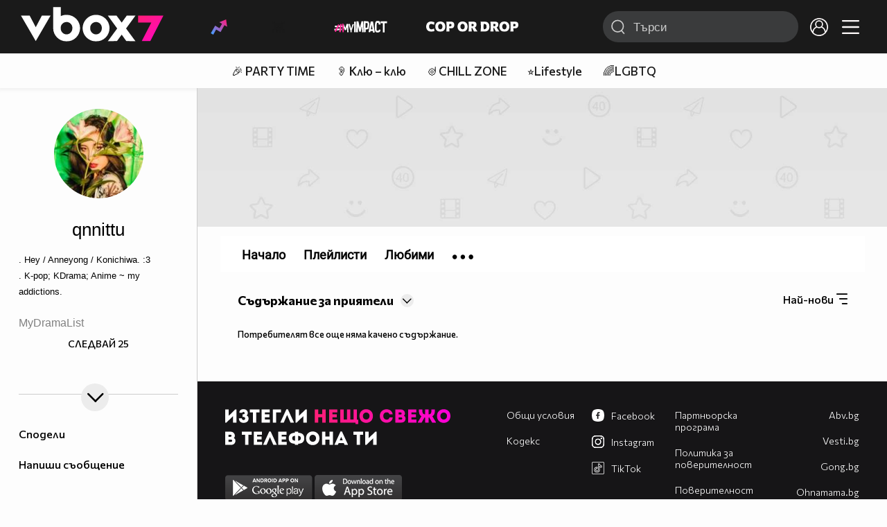

--- FILE ---
content_type: application/javascript; charset=utf-8
request_url: https://fundingchoicesmessages.google.com/f/AGSKWxUs4uiWK1gvN1fVOVvQJNSpGMA57RjDsl7Sz9aqFcA_9O_PcgEvRXDosbSKjuXHq3KF0E5wQgGt-csF5GQXYwk6zzzXD4ffM7VrcqWXMety8MleOC-Z3MFO9CO-zWhI9HeEEnfGGJIZD6FuchVKqshAzuNchNcS7scLerQup1op15H2DE7_mhcyWXm8/__764x70.+adverts//placements/ad_/ad_choices./adv-2.
body_size: -1288
content:
window['a8c92c17-47aa-4fcc-8f4e-bfe1e076f2e7'] = true;

--- FILE ---
content_type: image/svg+xml
request_url: https://i49.vbox7.com/design/mobile3/vbox7-logow-24.svg
body_size: 785
content:
<?xml version="1.0" encoding="utf-8"?>
<!-- Generator: Adobe Illustrator 22.1.0, SVG Export Plug-In . SVG Version: 6.00 Build 0)  -->
<svg version="1.1" id="Layer_1" xmlns="http://www.w3.org/2000/svg" xmlns:xlink="http://www.w3.org/1999/xlink" x="0px" y="0px"
	 viewBox="0 0 98.3 24" style="enable-background:new 0 0 98.3 24;" xml:space="preserve">
<style type="text/css">
	.st0{fill:#FFFFFF;}
	.st1{fill:url(#SVGID_1_);}
</style>
<title>Artboard 1</title>
<path class="st0" d="M51.8,5.5c-5.1,0-9.2,4.2-9.2,9.3s4.2,9.2,9.3,9.2s9.2-4.1,9.2-9.2C61.1,9.6,56.9,5.5,51.8,5.5L51.8,5.5z
	 M51.8,19.1c-2.2,0-4-1.9-4-4.1c0-0.1,0-0.1,0-0.2c-0.2-2.2,1.5-4.1,3.7-4.3c2.2-0.2,4.1,1.5,4.3,3.7c0,0.2,0,0.4,0,0.6
	c0.1,2.2-1.6,4.2-3.8,4.3C51.9,19,51.9,19,51.8,19.1L51.8,19.1z"/>
<polygon class="st0" points="14.5,6 10.3,14.1 6.1,6 0.1,6 10.3,23.8 20.5,6 "/>
<polygon class="st0" points="79,6 73,6 69.5,10.9 65.9,6 59.9,6 66.4,15 59.9,23.9 66.2,23.8 69.5,19.3 72.7,23.8 79,23.9 72.5,15 
	"/>
<linearGradient id="SVGID_1_" gradientUnits="userSpaceOnUse" x1="82.4552" y1="775.2733" x2="101.6034" y2="797.496" gradientTransform="matrix(1 0 0 1 0 -770)">
	<stop  offset="0" style="stop-color:#FF1E79"/>
	<stop  offset="1" style="stop-color:#FF00D6"/>
</linearGradient>
<polygon class="st1" points="98.2,6 80.8,6 80.8,10.9 89.9,10.9 83.3,23.8 89.2,23.8 98.1,6.3 "/>
<path class="st0" d="M31.5,5.5c-1.4,0-2.8,0.3-4,0.9V0.1h-5.2v14.3l0,0c-0.2,5.1,3.8,9.4,8.9,9.6s9.4-3.8,9.6-8.9S37,5.7,31.9,5.5
	C31.8,5.5,31.7,5.5,31.5,5.5z M31.5,19.1c-2.2,0-4-1.9-4-4.1c0-0.1,0-0.1,0-0.2c-0.2-2.2,1.5-4.1,3.7-4.3s4.1,1.5,4.3,3.7
	c0,0.2,0,0.4,0,0.6c0.1,2.2-1.6,4.2-3.8,4.3C31.7,19,31.6,19,31.5,19.1L31.5,19.1z"/>
</svg>
